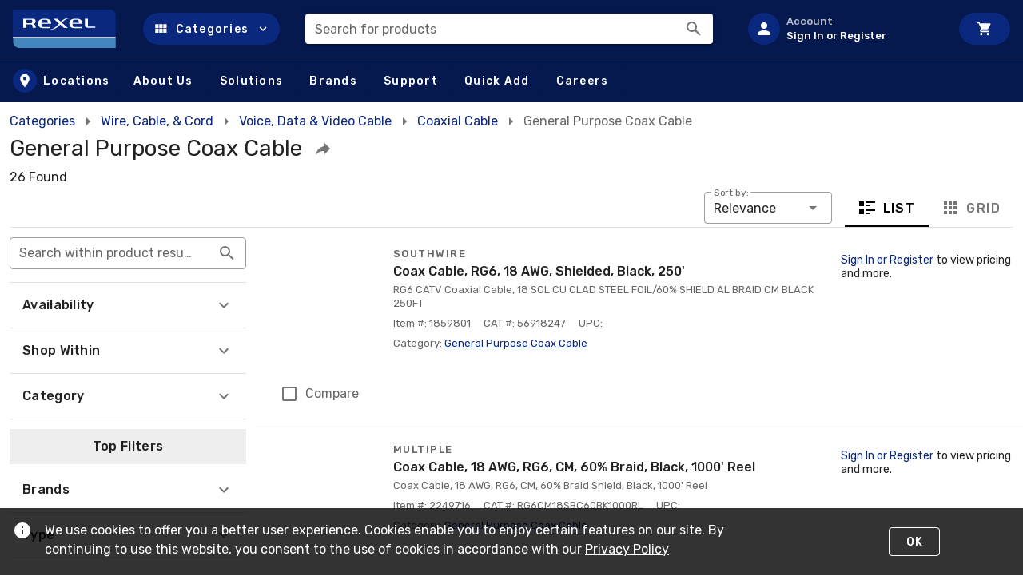

--- FILE ---
content_type: text/css
request_url: https://tags.srv.stackadapt.com/sa.css
body_size: -11
content:
:root {
    --sa-uid: '0-dc68c17c-4dcc-513d-6d41-fccd31552573';
}